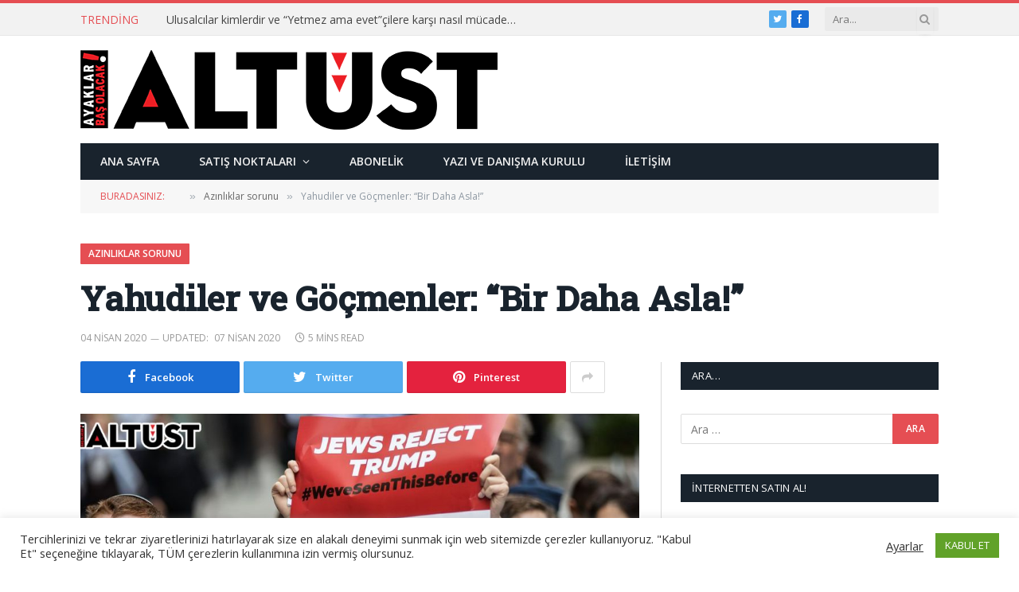

--- FILE ---
content_type: text/html; charset=UTF-8
request_url: https://www.altust.org/2020/04/yahudiler-ve-gocmenler-bir-daha-asla/
body_size: 19267
content:

<!DOCTYPE html>
<html lang="tr" class="s-light site-s-light">

<head>

	<meta charset="UTF-8" />
	<meta name="viewport" content="width=device-width, initial-scale=1" />
	<title>Yahudiler ve Göçmenler: “Bir Daha Asla!” &#8211; Altüst Dergisi</title><link rel="preload" as="image" imagesrcset="https://www.altust.org/wp-content/uploads/2020/04/Eli-altüst-sayı-31-1024x490.jpg 1024w, https://www.altust.org/wp-content/uploads/2020/04/Eli-altüst-sayı-31-300x144.jpg 300w, https://www.altust.org/wp-content/uploads/2020/04/Eli-altüst-sayı-31-1078x516.jpg 1078w, https://www.altust.org/wp-content/uploads/2020/04/Eli-altüst-sayı-31-702x336.jpg 702w, https://www.altust.org/wp-content/uploads/2020/04/Eli-altüst-sayı-31.jpg 1200w" imagesizes="(max-width: 788px) 100vw, 788px" /><link rel="preload" as="font" href="https://www.altust.org/wp-content/themes/smart-mag/css/icons/fonts/ts-icons.woff2?v2.2" type="font/woff2" crossorigin="anonymous" />
<meta name='robots' content='max-image-preview:large' />
<link rel='dns-prefetch' href='//fonts.googleapis.com' />
<link rel="alternate" type="application/rss+xml" title="Altüst Dergisi &raquo; beslemesi" href="https://www.altust.org/feed/" />
<link rel="alternate" type="application/rss+xml" title="Altüst Dergisi &raquo; yorum beslemesi" href="https://www.altust.org/comments/feed/" />
<script type="text/javascript">
window._wpemojiSettings = {"baseUrl":"https:\/\/s.w.org\/images\/core\/emoji\/14.0.0\/72x72\/","ext":".png","svgUrl":"https:\/\/s.w.org\/images\/core\/emoji\/14.0.0\/svg\/","svgExt":".svg","source":{"concatemoji":"https:\/\/www.altust.org\/wp-includes\/js\/wp-emoji-release.min.js?ver=6.3.7"}};
/*! This file is auto-generated */
!function(i,n){var o,s,e;function c(e){try{var t={supportTests:e,timestamp:(new Date).valueOf()};sessionStorage.setItem(o,JSON.stringify(t))}catch(e){}}function p(e,t,n){e.clearRect(0,0,e.canvas.width,e.canvas.height),e.fillText(t,0,0);var t=new Uint32Array(e.getImageData(0,0,e.canvas.width,e.canvas.height).data),r=(e.clearRect(0,0,e.canvas.width,e.canvas.height),e.fillText(n,0,0),new Uint32Array(e.getImageData(0,0,e.canvas.width,e.canvas.height).data));return t.every(function(e,t){return e===r[t]})}function u(e,t,n){switch(t){case"flag":return n(e,"\ud83c\udff3\ufe0f\u200d\u26a7\ufe0f","\ud83c\udff3\ufe0f\u200b\u26a7\ufe0f")?!1:!n(e,"\ud83c\uddfa\ud83c\uddf3","\ud83c\uddfa\u200b\ud83c\uddf3")&&!n(e,"\ud83c\udff4\udb40\udc67\udb40\udc62\udb40\udc65\udb40\udc6e\udb40\udc67\udb40\udc7f","\ud83c\udff4\u200b\udb40\udc67\u200b\udb40\udc62\u200b\udb40\udc65\u200b\udb40\udc6e\u200b\udb40\udc67\u200b\udb40\udc7f");case"emoji":return!n(e,"\ud83e\udef1\ud83c\udffb\u200d\ud83e\udef2\ud83c\udfff","\ud83e\udef1\ud83c\udffb\u200b\ud83e\udef2\ud83c\udfff")}return!1}function f(e,t,n){var r="undefined"!=typeof WorkerGlobalScope&&self instanceof WorkerGlobalScope?new OffscreenCanvas(300,150):i.createElement("canvas"),a=r.getContext("2d",{willReadFrequently:!0}),o=(a.textBaseline="top",a.font="600 32px Arial",{});return e.forEach(function(e){o[e]=t(a,e,n)}),o}function t(e){var t=i.createElement("script");t.src=e,t.defer=!0,i.head.appendChild(t)}"undefined"!=typeof Promise&&(o="wpEmojiSettingsSupports",s=["flag","emoji"],n.supports={everything:!0,everythingExceptFlag:!0},e=new Promise(function(e){i.addEventListener("DOMContentLoaded",e,{once:!0})}),new Promise(function(t){var n=function(){try{var e=JSON.parse(sessionStorage.getItem(o));if("object"==typeof e&&"number"==typeof e.timestamp&&(new Date).valueOf()<e.timestamp+604800&&"object"==typeof e.supportTests)return e.supportTests}catch(e){}return null}();if(!n){if("undefined"!=typeof Worker&&"undefined"!=typeof OffscreenCanvas&&"undefined"!=typeof URL&&URL.createObjectURL&&"undefined"!=typeof Blob)try{var e="postMessage("+f.toString()+"("+[JSON.stringify(s),u.toString(),p.toString()].join(",")+"));",r=new Blob([e],{type:"text/javascript"}),a=new Worker(URL.createObjectURL(r),{name:"wpTestEmojiSupports"});return void(a.onmessage=function(e){c(n=e.data),a.terminate(),t(n)})}catch(e){}c(n=f(s,u,p))}t(n)}).then(function(e){for(var t in e)n.supports[t]=e[t],n.supports.everything=n.supports.everything&&n.supports[t],"flag"!==t&&(n.supports.everythingExceptFlag=n.supports.everythingExceptFlag&&n.supports[t]);n.supports.everythingExceptFlag=n.supports.everythingExceptFlag&&!n.supports.flag,n.DOMReady=!1,n.readyCallback=function(){n.DOMReady=!0}}).then(function(){return e}).then(function(){var e;n.supports.everything||(n.readyCallback(),(e=n.source||{}).concatemoji?t(e.concatemoji):e.wpemoji&&e.twemoji&&(t(e.twemoji),t(e.wpemoji)))}))}((window,document),window._wpemojiSettings);
</script>
<style type="text/css">
img.wp-smiley,
img.emoji {
	display: inline !important;
	border: none !important;
	box-shadow: none !important;
	height: 1em !important;
	width: 1em !important;
	margin: 0 0.07em !important;
	vertical-align: -0.1em !important;
	background: none !important;
	padding: 0 !important;
}
</style>
	<link rel='stylesheet' id='wp-block-library-css' href='https://www.altust.org/wp-includes/css/dist/block-library/style.min.css?ver=6.3.7' type='text/css' media='all' />
<style id='classic-theme-styles-inline-css' type='text/css'>
/*! This file is auto-generated */
.wp-block-button__link{color:#fff;background-color:#32373c;border-radius:9999px;box-shadow:none;text-decoration:none;padding:calc(.667em + 2px) calc(1.333em + 2px);font-size:1.125em}.wp-block-file__button{background:#32373c;color:#fff;text-decoration:none}
</style>
<style id='global-styles-inline-css' type='text/css'>
body{--wp--preset--color--black: #000000;--wp--preset--color--cyan-bluish-gray: #abb8c3;--wp--preset--color--white: #ffffff;--wp--preset--color--pale-pink: #f78da7;--wp--preset--color--vivid-red: #cf2e2e;--wp--preset--color--luminous-vivid-orange: #ff6900;--wp--preset--color--luminous-vivid-amber: #fcb900;--wp--preset--color--light-green-cyan: #7bdcb5;--wp--preset--color--vivid-green-cyan: #00d084;--wp--preset--color--pale-cyan-blue: #8ed1fc;--wp--preset--color--vivid-cyan-blue: #0693e3;--wp--preset--color--vivid-purple: #9b51e0;--wp--preset--gradient--vivid-cyan-blue-to-vivid-purple: linear-gradient(135deg,rgba(6,147,227,1) 0%,rgb(155,81,224) 100%);--wp--preset--gradient--light-green-cyan-to-vivid-green-cyan: linear-gradient(135deg,rgb(122,220,180) 0%,rgb(0,208,130) 100%);--wp--preset--gradient--luminous-vivid-amber-to-luminous-vivid-orange: linear-gradient(135deg,rgba(252,185,0,1) 0%,rgba(255,105,0,1) 100%);--wp--preset--gradient--luminous-vivid-orange-to-vivid-red: linear-gradient(135deg,rgba(255,105,0,1) 0%,rgb(207,46,46) 100%);--wp--preset--gradient--very-light-gray-to-cyan-bluish-gray: linear-gradient(135deg,rgb(238,238,238) 0%,rgb(169,184,195) 100%);--wp--preset--gradient--cool-to-warm-spectrum: linear-gradient(135deg,rgb(74,234,220) 0%,rgb(151,120,209) 20%,rgb(207,42,186) 40%,rgb(238,44,130) 60%,rgb(251,105,98) 80%,rgb(254,248,76) 100%);--wp--preset--gradient--blush-light-purple: linear-gradient(135deg,rgb(255,206,236) 0%,rgb(152,150,240) 100%);--wp--preset--gradient--blush-bordeaux: linear-gradient(135deg,rgb(254,205,165) 0%,rgb(254,45,45) 50%,rgb(107,0,62) 100%);--wp--preset--gradient--luminous-dusk: linear-gradient(135deg,rgb(255,203,112) 0%,rgb(199,81,192) 50%,rgb(65,88,208) 100%);--wp--preset--gradient--pale-ocean: linear-gradient(135deg,rgb(255,245,203) 0%,rgb(182,227,212) 50%,rgb(51,167,181) 100%);--wp--preset--gradient--electric-grass: linear-gradient(135deg,rgb(202,248,128) 0%,rgb(113,206,126) 100%);--wp--preset--gradient--midnight: linear-gradient(135deg,rgb(2,3,129) 0%,rgb(40,116,252) 100%);--wp--preset--font-size--small: 13px;--wp--preset--font-size--medium: 20px;--wp--preset--font-size--large: 36px;--wp--preset--font-size--x-large: 42px;--wp--preset--spacing--20: 0.44rem;--wp--preset--spacing--30: 0.67rem;--wp--preset--spacing--40: 1rem;--wp--preset--spacing--50: 1.5rem;--wp--preset--spacing--60: 2.25rem;--wp--preset--spacing--70: 3.38rem;--wp--preset--spacing--80: 5.06rem;--wp--preset--shadow--natural: 6px 6px 9px rgba(0, 0, 0, 0.2);--wp--preset--shadow--deep: 12px 12px 50px rgba(0, 0, 0, 0.4);--wp--preset--shadow--sharp: 6px 6px 0px rgba(0, 0, 0, 0.2);--wp--preset--shadow--outlined: 6px 6px 0px -3px rgba(255, 255, 255, 1), 6px 6px rgba(0, 0, 0, 1);--wp--preset--shadow--crisp: 6px 6px 0px rgba(0, 0, 0, 1);}:where(.is-layout-flex){gap: 0.5em;}:where(.is-layout-grid){gap: 0.5em;}body .is-layout-flow > .alignleft{float: left;margin-inline-start: 0;margin-inline-end: 2em;}body .is-layout-flow > .alignright{float: right;margin-inline-start: 2em;margin-inline-end: 0;}body .is-layout-flow > .aligncenter{margin-left: auto !important;margin-right: auto !important;}body .is-layout-constrained > .alignleft{float: left;margin-inline-start: 0;margin-inline-end: 2em;}body .is-layout-constrained > .alignright{float: right;margin-inline-start: 2em;margin-inline-end: 0;}body .is-layout-constrained > .aligncenter{margin-left: auto !important;margin-right: auto !important;}body .is-layout-constrained > :where(:not(.alignleft):not(.alignright):not(.alignfull)){max-width: var(--wp--style--global--content-size);margin-left: auto !important;margin-right: auto !important;}body .is-layout-constrained > .alignwide{max-width: var(--wp--style--global--wide-size);}body .is-layout-flex{display: flex;}body .is-layout-flex{flex-wrap: wrap;align-items: center;}body .is-layout-flex > *{margin: 0;}body .is-layout-grid{display: grid;}body .is-layout-grid > *{margin: 0;}:where(.wp-block-columns.is-layout-flex){gap: 2em;}:where(.wp-block-columns.is-layout-grid){gap: 2em;}:where(.wp-block-post-template.is-layout-flex){gap: 1.25em;}:where(.wp-block-post-template.is-layout-grid){gap: 1.25em;}.has-black-color{color: var(--wp--preset--color--black) !important;}.has-cyan-bluish-gray-color{color: var(--wp--preset--color--cyan-bluish-gray) !important;}.has-white-color{color: var(--wp--preset--color--white) !important;}.has-pale-pink-color{color: var(--wp--preset--color--pale-pink) !important;}.has-vivid-red-color{color: var(--wp--preset--color--vivid-red) !important;}.has-luminous-vivid-orange-color{color: var(--wp--preset--color--luminous-vivid-orange) !important;}.has-luminous-vivid-amber-color{color: var(--wp--preset--color--luminous-vivid-amber) !important;}.has-light-green-cyan-color{color: var(--wp--preset--color--light-green-cyan) !important;}.has-vivid-green-cyan-color{color: var(--wp--preset--color--vivid-green-cyan) !important;}.has-pale-cyan-blue-color{color: var(--wp--preset--color--pale-cyan-blue) !important;}.has-vivid-cyan-blue-color{color: var(--wp--preset--color--vivid-cyan-blue) !important;}.has-vivid-purple-color{color: var(--wp--preset--color--vivid-purple) !important;}.has-black-background-color{background-color: var(--wp--preset--color--black) !important;}.has-cyan-bluish-gray-background-color{background-color: var(--wp--preset--color--cyan-bluish-gray) !important;}.has-white-background-color{background-color: var(--wp--preset--color--white) !important;}.has-pale-pink-background-color{background-color: var(--wp--preset--color--pale-pink) !important;}.has-vivid-red-background-color{background-color: var(--wp--preset--color--vivid-red) !important;}.has-luminous-vivid-orange-background-color{background-color: var(--wp--preset--color--luminous-vivid-orange) !important;}.has-luminous-vivid-amber-background-color{background-color: var(--wp--preset--color--luminous-vivid-amber) !important;}.has-light-green-cyan-background-color{background-color: var(--wp--preset--color--light-green-cyan) !important;}.has-vivid-green-cyan-background-color{background-color: var(--wp--preset--color--vivid-green-cyan) !important;}.has-pale-cyan-blue-background-color{background-color: var(--wp--preset--color--pale-cyan-blue) !important;}.has-vivid-cyan-blue-background-color{background-color: var(--wp--preset--color--vivid-cyan-blue) !important;}.has-vivid-purple-background-color{background-color: var(--wp--preset--color--vivid-purple) !important;}.has-black-border-color{border-color: var(--wp--preset--color--black) !important;}.has-cyan-bluish-gray-border-color{border-color: var(--wp--preset--color--cyan-bluish-gray) !important;}.has-white-border-color{border-color: var(--wp--preset--color--white) !important;}.has-pale-pink-border-color{border-color: var(--wp--preset--color--pale-pink) !important;}.has-vivid-red-border-color{border-color: var(--wp--preset--color--vivid-red) !important;}.has-luminous-vivid-orange-border-color{border-color: var(--wp--preset--color--luminous-vivid-orange) !important;}.has-luminous-vivid-amber-border-color{border-color: var(--wp--preset--color--luminous-vivid-amber) !important;}.has-light-green-cyan-border-color{border-color: var(--wp--preset--color--light-green-cyan) !important;}.has-vivid-green-cyan-border-color{border-color: var(--wp--preset--color--vivid-green-cyan) !important;}.has-pale-cyan-blue-border-color{border-color: var(--wp--preset--color--pale-cyan-blue) !important;}.has-vivid-cyan-blue-border-color{border-color: var(--wp--preset--color--vivid-cyan-blue) !important;}.has-vivid-purple-border-color{border-color: var(--wp--preset--color--vivid-purple) !important;}.has-vivid-cyan-blue-to-vivid-purple-gradient-background{background: var(--wp--preset--gradient--vivid-cyan-blue-to-vivid-purple) !important;}.has-light-green-cyan-to-vivid-green-cyan-gradient-background{background: var(--wp--preset--gradient--light-green-cyan-to-vivid-green-cyan) !important;}.has-luminous-vivid-amber-to-luminous-vivid-orange-gradient-background{background: var(--wp--preset--gradient--luminous-vivid-amber-to-luminous-vivid-orange) !important;}.has-luminous-vivid-orange-to-vivid-red-gradient-background{background: var(--wp--preset--gradient--luminous-vivid-orange-to-vivid-red) !important;}.has-very-light-gray-to-cyan-bluish-gray-gradient-background{background: var(--wp--preset--gradient--very-light-gray-to-cyan-bluish-gray) !important;}.has-cool-to-warm-spectrum-gradient-background{background: var(--wp--preset--gradient--cool-to-warm-spectrum) !important;}.has-blush-light-purple-gradient-background{background: var(--wp--preset--gradient--blush-light-purple) !important;}.has-blush-bordeaux-gradient-background{background: var(--wp--preset--gradient--blush-bordeaux) !important;}.has-luminous-dusk-gradient-background{background: var(--wp--preset--gradient--luminous-dusk) !important;}.has-pale-ocean-gradient-background{background: var(--wp--preset--gradient--pale-ocean) !important;}.has-electric-grass-gradient-background{background: var(--wp--preset--gradient--electric-grass) !important;}.has-midnight-gradient-background{background: var(--wp--preset--gradient--midnight) !important;}.has-small-font-size{font-size: var(--wp--preset--font-size--small) !important;}.has-medium-font-size{font-size: var(--wp--preset--font-size--medium) !important;}.has-large-font-size{font-size: var(--wp--preset--font-size--large) !important;}.has-x-large-font-size{font-size: var(--wp--preset--font-size--x-large) !important;}
.wp-block-navigation a:where(:not(.wp-element-button)){color: inherit;}
:where(.wp-block-post-template.is-layout-flex){gap: 1.25em;}:where(.wp-block-post-template.is-layout-grid){gap: 1.25em;}
:where(.wp-block-columns.is-layout-flex){gap: 2em;}:where(.wp-block-columns.is-layout-grid){gap: 2em;}
.wp-block-pullquote{font-size: 1.5em;line-height: 1.6;}
</style>
<link rel='stylesheet' id='contact-form-7-css' href='https://www.altust.org/wp-content/plugins/contact-form-7/includes/css/styles.css?ver=5.8' type='text/css' media='all' />
<link rel='stylesheet' id='cookie-law-info-css' href='https://www.altust.org/wp-content/plugins/cookie-law-info/legacy/public/css/cookie-law-info-public.css?ver=3.1.3' type='text/css' media='all' />
<link rel='stylesheet' id='cookie-law-info-gdpr-css' href='https://www.altust.org/wp-content/plugins/cookie-law-info/legacy/public/css/cookie-law-info-gdpr.css?ver=3.1.3' type='text/css' media='all' />
<link rel='stylesheet' id='smartmag-core-css' href='https://www.altust.org/wp-content/themes/smart-mag/style.css?ver=7.1.1' type='text/css' media='all' />
<link rel='stylesheet' id='smartmag-fonts-css' href='https://fonts.googleapis.com/css?family=Open+Sans%3A400%2C400i%2C600%2C700%7CRoboto+Slab%3A400%2C500' type='text/css' media='all' />
<link rel='stylesheet' id='magnific-popup-css' href='https://www.altust.org/wp-content/themes/smart-mag/css/lightbox.css?ver=7.1.1' type='text/css' media='all' />
<link rel='stylesheet' id='font-awesome4-css' href='https://www.altust.org/wp-content/themes/smart-mag/css/fontawesome/css/font-awesome.min.css?ver=7.1.1' type='text/css' media='all' />
<link rel='stylesheet' id='smartmag-icons-css' href='https://www.altust.org/wp-content/themes/smart-mag/css/icons/icons.css?ver=7.1.1' type='text/css' media='all' />
<link rel='stylesheet' id='smartmag-skin-css' href='https://www.altust.org/wp-content/themes/smart-mag/css/skin-classic.css?ver=7.1.1' type='text/css' media='all' />
<style id='smartmag-skin-inline-css' type='text/css'>
:root { --c-main: #e54e53;
--c-main-rgb: 229,78,83; }
.navigation-main .menu > li > a { font-weight: 600; }
.loop-grid .ratio-is-custom { padding-bottom: calc(100% / 1.88); }
.loop-list .ratio-is-custom { padding-bottom: calc(100% / 1.88); }
.list-post { --list-p-media-width: 40%; --list-p-media-max-width: 85%; }
.list-post .media:not(i) { --list-p-media-max-width: 40%; }
.loop-small .ratio-is-custom { padding-bottom: calc(100% / 1.149); }
.loop-small .media:not(i) { max-width: 75px; }
.single .featured .ratio-is-custom { padding-bottom: calc(100% / 2); }


.term-color-714 { --c-main: #78d868; }
.navigation .menu-cat-714 { --c-term: #78d868; }


.term-color-712 { --c-main: #8f00e2; }
.navigation .menu-cat-712 { --c-term: #8f00e2; }


.term-color-713 { --c-main: #dd3333; }
.navigation .menu-cat-713 { --c-term: #dd3333; }


.term-color-669 { --c-main: #f48a00; }
.navigation .menu-cat-669 { --c-term: #f48a00; }


.term-color-670 { --c-main: #3eafd8; }
.navigation .menu-cat-670 { --c-term: #3eafd8; }


.term-color-671 { --c-main: #dd1a1a; }
.navigation .menu-cat-671 { --c-term: #dd1a1a; }

</style>
<link rel='stylesheet' id='smart-mag-child-css' href='https://www.altust.org/wp-content/themes/smart-mag-child/style.css?ver=1.0' type='text/css' media='all' />
<script type='text/javascript' src='https://www.altust.org/wp-includes/js/jquery/jquery.min.js?ver=3.7.0' id='jquery-core-js'></script>
<script type='text/javascript' src='https://www.altust.org/wp-includes/js/jquery/jquery-migrate.min.js?ver=3.4.1' id='jquery-migrate-js'></script>
<script type='text/javascript' id='cookie-law-info-js-extra'>
/* <![CDATA[ */
var Cli_Data = {"nn_cookie_ids":[],"cookielist":[],"non_necessary_cookies":[],"ccpaEnabled":"","ccpaRegionBased":"","ccpaBarEnabled":"","strictlyEnabled":["necessary","obligatoire"],"ccpaType":"gdpr","js_blocking":"1","custom_integration":"","triggerDomRefresh":"","secure_cookies":""};
var cli_cookiebar_settings = {"animate_speed_hide":"500","animate_speed_show":"500","background":"#FFF","border":"#b1a6a6c2","border_on":"","button_1_button_colour":"#61a229","button_1_button_hover":"#4e8221","button_1_link_colour":"#fff","button_1_as_button":"1","button_1_new_win":"","button_2_button_colour":"#333","button_2_button_hover":"#292929","button_2_link_colour":"#444","button_2_as_button":"","button_2_hidebar":"","button_3_button_colour":"#3566bb","button_3_button_hover":"#2a5296","button_3_link_colour":"#fff","button_3_as_button":"1","button_3_new_win":"","button_4_button_colour":"#000","button_4_button_hover":"#000000","button_4_link_colour":"#333333","button_4_as_button":"","button_7_button_colour":"#61a229","button_7_button_hover":"#4e8221","button_7_link_colour":"#fff","button_7_as_button":"1","button_7_new_win":"","font_family":"inherit","header_fix":"","notify_animate_hide":"1","notify_animate_show":"","notify_div_id":"#cookie-law-info-bar","notify_position_horizontal":"right","notify_position_vertical":"bottom","scroll_close":"","scroll_close_reload":"","accept_close_reload":"","reject_close_reload":"","showagain_tab":"","showagain_background":"#fff","showagain_border":"#000","showagain_div_id":"#cookie-law-info-again","showagain_x_position":"100px","text":"#333333","show_once_yn":"","show_once":"10000","logging_on":"","as_popup":"","popup_overlay":"1","bar_heading_text":"","cookie_bar_as":"banner","popup_showagain_position":"bottom-right","widget_position":"left"};
var log_object = {"ajax_url":"https:\/\/www.altust.org\/wp-admin\/admin-ajax.php"};
/* ]]> */
</script>
<script type='text/javascript' src='https://www.altust.org/wp-content/plugins/cookie-law-info/legacy/public/js/cookie-law-info-public.js?ver=3.1.3' id='cookie-law-info-js'></script>
<link rel="https://api.w.org/" href="https://www.altust.org/wp-json/" /><link rel="alternate" type="application/json" href="https://www.altust.org/wp-json/wp/v2/posts/4602" /><link rel="EditURI" type="application/rsd+xml" title="RSD" href="https://www.altust.org/xmlrpc.php?rsd" />
<meta name="generator" content="WordPress 6.3.7" />
<link rel="canonical" href="https://www.altust.org/2020/04/yahudiler-ve-gocmenler-bir-daha-asla/" />
<link rel='shortlink' href='https://www.altust.org/?p=4602' />
<link rel="alternate" type="application/json+oembed" href="https://www.altust.org/wp-json/oembed/1.0/embed?url=https%3A%2F%2Fwww.altust.org%2F2020%2F04%2Fyahudiler-ve-gocmenler-bir-daha-asla%2F" />
<link rel="alternate" type="text/xml+oembed" href="https://www.altust.org/wp-json/oembed/1.0/embed?url=https%3A%2F%2Fwww.altust.org%2F2020%2F04%2Fyahudiler-ve-gocmenler-bir-daha-asla%2F&#038;format=xml" />

		<script>
		var BunyadSchemeKey = 'bunyad-scheme';
		(() => {
			const d = document.documentElement;
			const c = d.classList;
			const scheme = localStorage.getItem(BunyadSchemeKey);
			if (scheme) {
				d.dataset.origClass = c;
				scheme === 'dark' ? c.remove('s-light', 'site-s-light') : c.remove('s-dark', 'site-s-dark');
				c.add('site-s-' + scheme, 's-' + scheme);
			}
		})();
		</script>
		<meta name="generator" content="Elementor 3.15.3; features: e_dom_optimization, e_optimized_assets_loading, e_optimized_css_loading, additional_custom_breakpoints; settings: css_print_method-external, google_font-enabled, font_display-auto">
<link rel="icon" href="https://www.altust.org/wp-content/uploads/2022/03/cropped-avicon-32x32.jpg" sizes="32x32" />
<link rel="icon" href="https://www.altust.org/wp-content/uploads/2022/03/cropped-avicon-192x192.jpg" sizes="192x192" />
<link rel="apple-touch-icon" href="https://www.altust.org/wp-content/uploads/2022/03/cropped-avicon-180x180.jpg" />
<meta name="msapplication-TileImage" content="https://www.altust.org/wp-content/uploads/2022/03/cropped-avicon-270x270.jpg" />


</head>

<body data-rsssl=1 class="post-template-default single single-post postid-4602 single-format-standard right-sidebar post-layout-large post-cat-101 has-lb has-lb-sm has-sb-sep layout-normal elementor-default elementor-kit-4696">



<div class="main-wrap">

	
<div class="off-canvas-backdrop"></div>
<div class="mobile-menu-container off-canvas s-dark" id="off-canvas">

	<div class="off-canvas-head">
		<a href="#" class="close"><i class="tsi tsi-times"></i></a>

		<div class="ts-logo">
					</div>
	</div>

	<div class="off-canvas-content">

					<ul class="mobile-menu"></ul>
		
		
		
		<div class="spc-social spc-social-b smart-head-social">
		
			
				<a href="https://www.facebook.com/dergi.altust" class="link s-facebook" target="_blank" rel="noopener">
					<i class="icon tsi tsi-facebook"></i>
					<span class="visuallyhidden">Facebook</span>
				</a>
									
			
				<a href="https://twitter.com/altustdergisi" class="link s-twitter" target="_blank" rel="noopener">
					<i class="icon tsi tsi-twitter"></i>
					<span class="visuallyhidden">Twitter</span>
				</a>
									
			
				<a href="#" class="link s-instagram" target="_blank" rel="noopener">
					<i class="icon tsi tsi-instagram"></i>
					<span class="visuallyhidden">Instagram</span>
				</a>
									
			
		</div>

		
	</div>

</div>
<div class="smart-head smart-head-legacy smart-head-main" id="smart-head" data-sticky="auto" data-sticky-type="smart">
	
	<div class="smart-head-row smart-head-top is-light smart-head-row-full">

		<div class="inner wrap">

							
				<div class="items items-left ">
				
<div class="trending-ticker">
	<span class="heading">Trending</span>

	<ul>
				
			<li><a href="https://www.altust.org/2020/08/ulusalcilar-kimlerdir-ve-yetmez-ama-evetcilere-karsi-nasil-mucadele-ederler/" class="post-link">Ulusalcılar kimlerdir ve “Yetmez ama evet”çilere karşı nasıl mücadele ederler?</a></li>
		
				
			<li><a href="https://www.altust.org/2020/04/hepimizgocmeniz-twitterda/" class="post-link">#HEPİMİZGÖÇMENİZ Twitter’da</a></li>
		
				
			<li><a href="https://www.altust.org/2020/04/bizansin-son-gunleri/" class="post-link">Bizans’ın Son Günleri</a></li>
		
				
			<li><a href="https://www.altust.org/2020/04/haclilarin-bizansa-cektirdikleri/" class="post-link">Haçlıların Bizans’a Çektirdikleri</a></li>
		
				
			<li><a href="https://www.altust.org/2020/04/sebastiao-salgado-gozler-cok-sey-anlatir/" class="post-link">Sebastiao Salgado: “Gözler çok şey anlatır”</a></li>
		
				
			<li><a href="https://www.altust.org/2020/04/beyazlar-cazi-oldurmeye-calisti-muzik-kazandi/" class="post-link">Beyazlar Cazı Öldürmeye Çalıştı Müzik Kazandı</a></li>
		
				
			<li><a href="https://www.altust.org/2020/04/kathe-kollwitz-kadinlar-anneler-ve-mucadele/" class="post-link">Käthe Kollwitz Kadınlar, anneler ve mücadele</a></li>
		
				
			<li><a href="https://www.altust.org/2020/04/susamam/" class="post-link">Susamam</a></li>
		
				
			</ul>
</div>
				</div>

							
				<div class="items items-center empty">
								</div>

							
				<div class="items items-right ">
				
		<div class="spc-social spc-social-c smart-head-social spc-social-bg">
		
			
				<a href="https://twitter.com/altustdergisi" class="link s-twitter" target="_blank" rel="noopener">
					<i class="icon tsi tsi-twitter"></i>
					<span class="visuallyhidden">Twitter</span>
				</a>
									
			
				<a href="https://www.facebook.com/dergi.altust" class="link s-facebook" target="_blank" rel="noopener">
					<i class="icon tsi tsi-facebook"></i>
					<span class="visuallyhidden">Facebook</span>
				</a>
									
			
		</div>

		

	<div class="smart-head-search">
		<form role="search" class="search-form" action="https://www.altust.org/" method="get">
			<input type="text" name="s" class="query live-search-query" value="" placeholder="Ara..." autocomplete="off" />
			<button class="search-button" type="submit">
				<i class="tsi tsi-search"></i>
				<span class="visuallyhidden"></span>
			</button>
		</form>
	</div> <!-- .search -->

				</div>

						
		</div>
	</div>

	
	<div class="smart-head-row smart-head-mid is-light smart-head-row-full">

		<div class="inner wrap">

							
				<div class="items items-left ">
					<a href="https://www.altust.org/" title="Altüst Dergisi" rel="home" class="logo-link ts-logo logo-is-image">
		<span>
			
				
					<img src="https://www.altust.org/wp-content/uploads/2015/05/altust-logo.png" class="logo-image" alt="Altüst Dergisi" srcset="https://www.altust.org/wp-content/uploads/2015/05/altust-logo.png ,https://www.altust.org/wp-content/uploads/2015/05/altust-logo-retina.png 2x" width="524" height="100"/>
									 
					</span>
	</a>				</div>

							
				<div class="items items-center empty">
								</div>

							
				<div class="items items-right ">
				
<div class="h-text h-text">
	</div>				</div>

						
		</div>
	</div>

	
	<div class="smart-head-row smart-head-bot s-dark wrap">

		<div class="inner full">

							
				<div class="items items-left ">
					<div class="nav-wrap">
		<nav class="navigation navigation-main nav-hov-b">
			<ul id="menu-ana-menu" class="menu"><li id="menu-item-1485" class="menu-item menu-item-type-custom menu-item-object-custom menu-item-home menu-item-1485"><a href="https://www.altust.org/">Ana Sayfa</a></li>
<li id="menu-item-2619" class="menu-item menu-item-type-post_type menu-item-object-page menu-item-has-children menu-item-2619"><a href="https://www.altust.org/satis-noktalari/">Satış Noktaları</a>
<ul class="sub-menu">
	<li id="menu-item-2623" class="menu-item menu-item-type-post_type menu-item-object-page menu-item-2623"><a href="https://www.altust.org/satis-noktalari/istanbulsatisnoktalari/">İstanbul Satış Noktaları</a></li>
	<li id="menu-item-2622" class="menu-item menu-item-type-post_type menu-item-object-page menu-item-2622"><a href="https://www.altust.org/satis-noktalari/aankarasatisnoktalari/">Ankara Satış Noktaları</a></li>
	<li id="menu-item-2621" class="menu-item menu-item-type-post_type menu-item-object-page menu-item-2621"><a href="https://www.altust.org/satis-noktalari/izmirsatisnoktalari/">İzmir Satış Noktaları</a></li>
	<li id="menu-item-2620" class="menu-item menu-item-type-post_type menu-item-object-page menu-item-2620"><a href="https://www.altust.org/satis-noktalari/digerillerdekisatisnoktalari/">Diğer İllerdeki Satış Noktaları</a></li>
</ul>
</li>
<li id="menu-item-2624" class="menu-item menu-item-type-post_type menu-item-object-page menu-item-2624"><a href="https://www.altust.org/abonelik/">Abonelik</a></li>
<li id="menu-item-2625" class="menu-item menu-item-type-post_type menu-item-object-page menu-item-2625"><a href="https://www.altust.org/yazivedanismakurulu/">Yazı ve Danışma Kurulu</a></li>
<li id="menu-item-2626" class="menu-item menu-item-type-post_type menu-item-object-page menu-item-2626"><a href="https://www.altust.org/iletisim/">İletişim</a></li>
</ul>		</nav>
	</div>
				</div>

							
				<div class="items items-center empty">
								</div>

							
				<div class="items items-right empty">
								</div>

						
		</div>
	</div>

	</div>
<div class="smart-head smart-head-a smart-head-mobile" id="smart-head-mobile" data-sticky="mid" data-sticky-type>
	
	<div class="smart-head-row smart-head-mid smart-head-row-3 is-light smart-head-row-full">

		<div class="inner wrap">

							
				<div class="items items-left ">
				
<button class="offcanvas-toggle has-icon" type="button" aria-label="Menu">
	<span class="hamburger-icon hamburger-icon-a">
		<span class="inner"></span>
	</span>
</button>				</div>

							
				<div class="items items-center ">
					<a href="https://www.altust.org/" title="Altüst Dergisi" rel="home" class="logo-link ts-logo logo-is-image">
		<span>
			
				
					<img src="https://www.altust.org/wp-content/uploads/2015/05/altust-logo.png" class="logo-image" alt="Altüst Dergisi" srcset="https://www.altust.org/wp-content/uploads/2015/05/altust-logo.png ,https://www.altust.org/wp-content/uploads/2015/05/altust-logo-retina.png 2x" width="524" height="100"/>
									 
					</span>
	</a>				</div>

							
				<div class="items items-right ">
				

	<a href="#" class="search-icon has-icon-only is-icon" title="Search">
		<i class="tsi tsi-search"></i>
	</a>

				</div>

						
		</div>
	</div>

	</div>
<nav class="breadcrumbs ts-contain breadcrumbs-b" id="breadcrumb"><div class="inner ts-contain "><span class="label">Buradasınız:</span><span><a href="https://www.altust.org/"><span></span></a></span><span class="delim">&raquo;</span><span><a href="https://www.altust.org/category/azinliklar-sorunu/"><span>Azınlıklar sorunu</span></a></span><span class="delim">&raquo;</span><span class="current">Yahudiler ve Göçmenler: “Bir Daha Asla!”</span></div></nav>
<div class="main ts-contain cf right-sidebar">
	
		
	<div class="the-post-header s-head-modern s-head-large">
	<div class="post-meta post-meta-a post-meta-left post-meta-single has-below"><div class="post-meta-items meta-above"><span class="meta-item cat-labels">
						
						<a href="https://www.altust.org/category/azinliklar-sorunu/" class="category term-color-101" rel="category">Azınlıklar sorunu</a>
					</span>
					</div><h1 class="is-title post-title">Yahudiler ve Göçmenler: “Bir Daha Asla!”</h1><div class="post-meta-items meta-below"><span class="meta-item date"><time class="post-date" datetime="2020-04-04T05:28:13+03:00">04 Nisan 2020</time></span><span class="meta-item has-next-icon date-modified"><span class="updated-on">Updated:</span><time class="post-date" datetime="2020-04-07T18:57:03+03:00">07 Nisan 2020</time></span><span class="meta-item read-time has-icon"><i class="tsi tsi-clock"></i>5 Mins Read</span></div></div>
<div class="post-share post-share-b spc-social-bg  post-share-b2">
	
		
		<a href="https://www.facebook.com/sharer.php?u=https%3A%2F%2Fwww.altust.org%2F2020%2F04%2Fyahudiler-ve-gocmenler-bir-daha-asla%2F" class="cf service s-facebook service-lg" 
			title="Share on Facebook" target="_blank" rel="noopener">
			<i class="tsi tsi-tsi tsi-facebook"></i>
			<span class="label">Facebook</span>
		</a>
			
		
		<a href="https://twitter.com/intent/tweet?url=https%3A%2F%2Fwww.altust.org%2F2020%2F04%2Fyahudiler-ve-gocmenler-bir-daha-asla%2F&#038;text=Yahudiler%20ve%20G%C3%B6%C3%A7menler%3A%20%E2%80%9CBir%20Daha%20Asla%21%E2%80%9D" class="cf service s-twitter service-lg" 
			title="Share on Twitter" target="_blank" rel="noopener">
			<i class="tsi tsi-tsi tsi-twitter"></i>
			<span class="label">Twitter</span>
		</a>
			
		
		<a href="https://pinterest.com/pin/create/button/?url=https%3A%2F%2Fwww.altust.org%2F2020%2F04%2Fyahudiler-ve-gocmenler-bir-daha-asla%2F&#038;media=https%3A%2F%2Fwww.altust.org%2Fwp-content%2Fuploads%2F2020%2F04%2FEli-alt%C3%BCst-say%C4%B1-31.jpg&#038;description=Yahudiler%20ve%20G%C3%B6%C3%A7menler%3A%20%E2%80%9CBir%20Daha%20Asla%21%E2%80%9D" class="cf service s-pinterest service-lg" 
			title="Share on Pinterest" target="_blank" rel="noopener">
			<i class="tsi tsi-tsi tsi-pinterest"></i>
			<span class="label">Pinterest</span>
		</a>
			
		
		<a href="https://www.linkedin.com/shareArticle?mini=true&#038;url=https%3A%2F%2Fwww.altust.org%2F2020%2F04%2Fyahudiler-ve-gocmenler-bir-daha-asla%2F" class="cf service s-linkedin service-sm" 
			title="Share on LinkedIn" target="_blank" rel="noopener">
			<i class="tsi tsi-tsi tsi-linkedin"></i>
			<span class="label">LinkedIn</span>
		</a>
			
		
		<a href="https://www.tumblr.com/share/link?url=https%3A%2F%2Fwww.altust.org%2F2020%2F04%2Fyahudiler-ve-gocmenler-bir-daha-asla%2F&#038;name=Yahudiler%20ve%20G%C3%B6%C3%A7menler%3A%20%E2%80%9CBir%20Daha%20Asla%21%E2%80%9D" class="cf service s-tumblr service-sm" 
			title="Share on Tumblr" target="_blank" rel="noopener">
			<i class="tsi tsi-tsi tsi-tumblr"></i>
			<span class="label">Tumblr</span>
		</a>
			
		
		<a href="/cdn-cgi/l/email-protection#[base64]" class="cf service s-email service-sm" title="Share via Email" target="_blank" rel="noopener">
			<i class="tsi tsi-tsi tsi-envelope-o"></i>
			<span class="label">Email</span>
		</a>
			
		
			<a href="#" class="show-more" title="Show More Social Sharing"><i class="tsi tsi-share"></i></a>
		
</div>
	
	
</div>
<div class="ts-row has-s-large-bot">
	<div class="col-8 main-content">

		
					<div class="single-featured">
					
	<div class="featured">
				
			<a href="https://www.altust.org/wp-content/uploads/2020/04/Eli-altüst-sayı-31.jpg" class="image-link media-ratio ratio-is-custom" title="Yahudiler ve Göçmenler: “Bir Daha Asla!”"><img width="788" height="394" src="[data-uri]" class="attachment-large size-large lazyload wp-post-image" alt="" decoding="async" sizes="(max-width: 788px) 100vw, 788px" title="Yahudiler ve Göçmenler: “Bir Daha Asla!”" fetchpriority="high" data-srcset="https://www.altust.org/wp-content/uploads/2020/04/Eli-altüst-sayı-31-1024x490.jpg 1024w, https://www.altust.org/wp-content/uploads/2020/04/Eli-altüst-sayı-31-300x144.jpg 300w, https://www.altust.org/wp-content/uploads/2020/04/Eli-altüst-sayı-31-1078x516.jpg 1078w, https://www.altust.org/wp-content/uploads/2020/04/Eli-altüst-sayı-31-702x336.jpg 702w, https://www.altust.org/wp-content/uploads/2020/04/Eli-altüst-sayı-31.jpg 1200w" data-src="https://www.altust.org/wp-content/uploads/2020/04/Eli-altüst-sayı-31-1024x490.jpg" /></a>		
						
			</div>

				</div>
		
		<div class="the-post s-post-large">

			<article id="post-4602" class="post-4602 post type-post status-publish format-standard has-post-thumbnail category-azinliklar-sorunu category-irkcilik-ve-ayrimcilik category-sayi-31 category-tarih">
				
<div class="post-content-wrap">
	
	<div class="post-content cf entry-content content-normal">

		
				
		
<p><strong>Eli Haligua</strong></p>



<p>Mısır’da kölelikten kurtuluş ve Mısır’dan çıkış ile birlikte göçmenlik, Yahudiler
için kimliklerinin bir parçası hâline gelir ve göç etme zorunluluğu peşlerini
hiç bırakmaz. Yahudilerin üzerindeki baskılar ve göç etme zorunluluğu, engizisyonlar,
Rusya’daki pogromlarla devam eder. Birçok ülkede baskı ve antisemitizmle baş etmeye
çalışan Yahudilerin tarihinde göç belirleyicidir. Gittikleri topraklardaki
asimilasyon ve baskıya karşı, geleneklerini sıkı sıkıya korumaya niyetli olan
Yahudiler her daim yollardadır. Yahudilerin yaşadığı en büyük katliam olan Holokost
sonrasında ise Yahudiler “Bir Daha Asla!” der.</p>



<p>“Bir Daha Asla!” sloganının anlamı şimdi tekrar Amerika’da vücut buluyor. Genç
Yahudiler, yarattıkları hareket dalgasıyla bu söylemin sadece bir slogan
olmamasında kararlı. ABD’deki Göçmenlik Merkezleri’nde göçmenlerin toplama
kampları koşullarında tutulması ve ailelerin birbirinden koparılması sonucunda
yaşanan insan hakları ihlallerine karşı Yahudiler sivil itaatsizlik eylemleri başlattı.
“Bir Daha Asla!” sloganının sadece Yahudiler için değil herkes için geçerli olduğunu
söyleyen eylemci gruplar ABD’de bulunan ‘toplama kamplarının’ ya da resmî
tanımlamasıyla ‘Göçmenlik ve Gümrük Muhafaza’ (ICE) biriminin kapanmasını
istiyor. Mottosu ‘Ulusal güvenliği korumak, toplumsal huzuru devam ettirmek’
olan göçmenlik merkezlerinde Trump dönemi boyunca aralarında çocukların da
bulunduğu 24 kişi insanlık dışı koşullarda yaşamanı yitirmiş durumda.</p>



<p>Yaşanan olaylar üzerine 100 Latin Yahudisi, “Biz tarihteki bu âna tanıklık
ediyoruz ve sessiz kalmayacağız” sözleriyle başlayan açık mektupta şu ifadelere
yer verdi:</p>



<p>“Latin Yahudiler olarak göçmenlerin ve mültecilerin çocukları ve torunları
olmaktan gurur duyuyoruz. Birçoğumuz ailesini Holokost’ta kaybetti ve antisemit
saldırılardan çok çekti. Birçoğumuzun kâğıtsız aile üyeleri var, ailelerimiz
parçalandı ve sınırlarla ayrıştırıldı. Birçoğumuz mülteciyiz, göçmeniz ve
kağıtsızız.</p>



<p>Biz riayet eden Yahudileriz, ve biz seküleriz, ve her yerde biz aradayız.
Biz birçok cinsiyetteniz ve cinsel yönelimdeniz ve etnisitedeniz – ve çeşitli
vatandaşlık ve göçmenlik statüsündeniz. Kendimizi Meksika’dan Filistin’e dünya
üzerindeki özgürlük ve adalet mücadelelerinin bir yansıması olarak görüyoruz.
Ve halkımıza, ailelerimize, çocuklarımıza ve sevdiklerimize yapılan mezalimin
bitmesi için gösterdiğimiz azimle birleşiyoruz.”</p>



<p>Göçmenlere yapılan insanlık dışı uygulamalara karşı olan ve göçmenlerle
dayanışmak için mücadele eden birçok grup ICE’in kapatılması için yaygın
eylemler düzenliyor. Bu kampanyalardan en çok ses getirenlerinden biri de
birçok farklı düşünceden binlerce Yahudi’nin bir araya gelerek düzenlediği “Bir
Daha Asla!” hareketi. Holokost dönemine göndermede bulunan “Bir Daha Asla”
hareketi göçmenlerle dayanışmada çıkardıkları sesin büyüklüğü ile elde
ettikleri başarının dışında son dönemlerin en büyük Yahudi sivil hareketi
olmayı başarmış olmasıyla da dikkat çekiyor.</p>



<p>Sivil itaatsizlik eylemleri gerçekleştiren Yahudi gruplar, “Bir Daha Asla,
Kampları Kapatmak Demektir”, “Bir Daha Asla, Bir Daha Asla! Demektir” ve “Bir
Daha Asla, Şimdi” diyerek sloganın içini doldurmanın şimdi, bugün göçmenlerle
dayanışmak olduğunu ifade ediyorlar.</p>



<p>New Jersey’de 36 Yahudi’nin Göçmenlik ve Gümrük Muhafaza Merkezi önünde
gerçekleştirdiği sivil itaatsizlik eylemi sırasında gözaltında alınmasının ardından
tüm ülkeye yayılan hareket San Francisco’da Temsilciler Meclisi Başkanı Nancy
Pelosi’nin ofisinin de bulunduğu hükümet binasını kapatıyor, “Siz kampları
kapatana dek biz sizin binalarınızı kapatacağız” diyorlar. Binlerce Yahudiyi seferber
eden hareket dünya çapında hareketliliğine devam ederek göçmenlerle dayanışmaya
devam ediyor.</p>



<p>Hareket ICE’nin kapanmasını talep ederken ICE ile ekonomik işbirliği yapan
büyük şirketleri teşhir ediyor ve ICE’ye yapılan teknolojik desteğin
kesilmesini talep ediyor. IBM’in Nazi iktidarında nasıl Nazilerle işbirliği yaptığını
hatırlatırlarken, bugün de büyük şirketlerin göçmenler üzerinde oluşan baskıdan
nasıl kâr ettiklerini ifşa ediyorlar. #NoTech4ICE hashtag’i ile twitter
üzerinden de kampanya yapan örgütler en son Amazon toplantısını basarak başka bir
sivil itaatsizlik eylemine daha imza atarken Amazon’u da ICE ile işbirliğinden
ötürü teşhir etmiş oldu ve derhal işbirliğinin sonlandırılmasını talep etti.</p>



<p>İnançlı ve inançsız birçok politik görüşten Yahudi’yi bir araya getiren
hareket tüm tarihsel bilincin üzerinde yükseliyor. Bazen insan hakları
üzerinden giden hareket bazen de Tora’ya (Tevrat’ın ilk beş bölümü) göndermeler
yapıyor ve “Yabancıyı hatırla, çünkü sen de Mısır diyarında yabancıydın” sözleriyle
kitlelere sesleniyor. Yahudilerin göçmenlerle dayanışma hareketinin bir parçası
olarak 1.400’ün üzerinde din insanı iltica hakkı arayanlar için yazılmış
bildiriye imza attı. İmza atılan bildiride “Yahudiler olarak mültecilerin
yüreğini algılayabiliyoruz ve hükümetimizin davranışları tarihimizdeki en karanlık
dönemlerin bir yankısı gibi” ifadelerine yer verildi. </p>



<p>ABD’de göçmen karşıtı politikalara karşı sesini çıkaran Yahudi oluşumlarından
bir başkası da “Bend the Arc”. Bend the Arc, saldırı altındaki topluluklarla
dayanışma çağrısında bulunurken, göçmenlerin, Müslümanların, farklı
kimliklerden insanların yaşadıklarına sessiz kalmayacaklarını ifade ediyor: “Bend the Arc, ülkenin her yanından on binlerce ilerici
Yahudi’den oluşan bir harekettir. Yıllardır daha adil bir toplum yaratmak için
çalışıyoruz. Şimdi de Trump’ın tehdit ettiği herkesle dayanışma içinde eyleme geçiyoruz.”</p>



<p>Mültecilik, göçmenlik kavramları Yahudiler için gerçekten de hiçbir zaman
unutulmaması gereken kavramlar. Naziler’den kaçarken Struma’dan Salvador
olayına kadar birçok olayda mülteciliğin acı deneyimlerini yaşayan Yahudilerin
‘mültecilik’ durumunu Hannah Arendt şu ifadelerle dillendiriyor: </p>



<p>“Evimizi kaybettik, yani günlük yaşamın aşinalığını. İşimizi kaybettik,
yani bu dünyada bir işe yaradığımıza dair inancı. Dilimizi kaybettik, yani
tepkilerin doğallığını, jestlerin basitliğini, duyguların serbestçe
dışavurumunu. Akrabalarımızı Polonya gettolarında bıraktık ve en iyi
arkadaşlarımız toplama kamplarında öldürüldü ve bu özel yaşamlarımızın
parçalanması anlamına geliyor.”</p>



<p>“Bir Daha Asla!” sloganının sadece slogan olarak kalmaması için Yahudilerin
göçmenlerle dayanışmak amacıyla başlattığı harekete destek vermek çok önemli.
Türkiye’de de Suriyelilere karşı artan nefrete karşı Yahudiler Suriyeli göçmenlerle
dayanışma göstermeli. Tarihleri boyunca birçok pogroma maruz kalan Yahudiler,
bulundukları her yerde göçmenlere karşı yükselen nefretle mücadele etmeli.
Geçenlerde Adana’da Suriyelilerin yaşadığı yerlerde bir pogrom daha
gerçekleşti. Dükkânları, arabaları parçalandı, ateşe verildi. Bu pogromun
gerekçesi bir Suriyelinin gerçekleştirdiği cinsel istismardı. Olayların
ardından ortaya çıktı ki, cinsel istismarcı Türkiye vatandaşıydı… Yüz yıllardır
Yahudilere yönelik kan iftiraları ve ardından gerçekleşen pogromların tekerrürü
olan bir vaka. Suriyelilerin topyekûn saldırıya, daha doğrusu pogroma maruz
kaldığı ilk olay değil bu. Bursa’da, İstanbul’da ve Türkiye’nin birçok ilinde
Suriyeliler sürekli saldırılara maruz kalıyor. </p>



<p>Peki, bu kadar göçmenlik hafızası ve travması olan biz Türkiyeli Yahudiler,
Türkiye’de göçmen düşmanlığıyla mücadelede ne kadar yer alıyoruz? </p>

				
		
		
		
	</div>
</div>
	
			</article>

			
	
	<div class="post-share-bot">
		<span class="info">Share.</span>
		
		<span class="share-links spc-social-bg">

			
				<a href="https://www.facebook.com/sharer.php?u=https%3A%2F%2Fwww.altust.org%2F2020%2F04%2Fyahudiler-ve-gocmenler-bir-daha-asla%2F" class="service s-facebook tsi tsi-facebook" 
					title="Share on Facebook" target="_blank" rel="noopener">
					<span class="visuallyhidden">Facebook</span>
				</a>
					
			
				<a href="https://twitter.com/intent/tweet?url=https%3A%2F%2Fwww.altust.org%2F2020%2F04%2Fyahudiler-ve-gocmenler-bir-daha-asla%2F&#038;text=Yahudiler%20ve%20G%C3%B6%C3%A7menler%3A%20%E2%80%9CBir%20Daha%20Asla%21%E2%80%9D" class="service s-twitter tsi tsi-twitter" 
					title="Share on Twitter" target="_blank" rel="noopener">
					<span class="visuallyhidden">Twitter</span>
				</a>
					
			
				<a href="https://pinterest.com/pin/create/button/?url=https%3A%2F%2Fwww.altust.org%2F2020%2F04%2Fyahudiler-ve-gocmenler-bir-daha-asla%2F&#038;media=https%3A%2F%2Fwww.altust.org%2Fwp-content%2Fuploads%2F2020%2F04%2FEli-alt%C3%BCst-say%C4%B1-31.jpg&#038;description=Yahudiler%20ve%20G%C3%B6%C3%A7menler%3A%20%E2%80%9CBir%20Daha%20Asla%21%E2%80%9D" class="service s-pinterest tsi tsi-pinterest" 
					title="Share on Pinterest" target="_blank" rel="noopener">
					<span class="visuallyhidden">Pinterest</span>
				</a>
					
			
				<a href="https://www.linkedin.com/shareArticle?mini=true&#038;url=https%3A%2F%2Fwww.altust.org%2F2020%2F04%2Fyahudiler-ve-gocmenler-bir-daha-asla%2F" class="service s-linkedin tsi tsi-linkedin" 
					title="Share on LinkedIn" target="_blank" rel="noopener">
					<span class="visuallyhidden">LinkedIn</span>
				</a>
					
			
				<a href="https://www.tumblr.com/share/link?url=https%3A%2F%2Fwww.altust.org%2F2020%2F04%2Fyahudiler-ve-gocmenler-bir-daha-asla%2F&#038;name=Yahudiler%20ve%20G%C3%B6%C3%A7menler%3A%20%E2%80%9CBir%20Daha%20Asla%21%E2%80%9D" class="service s-tumblr tsi tsi-tumblr" 
					title="Share on Tumblr" target="_blank" rel="noopener">
					<span class="visuallyhidden">Tumblr</span>
				</a>
					
			
				<a href="/cdn-cgi/l/email-protection#[base64]" class="service s-email tsi tsi-envelope-o" title="Share via Email" target="_blank" rel="noopener">
					<span class="visuallyhidden">Email</span>
				</a>
					
			
		</span>
	</div>
	



	<section class="related-posts">
							
							
				<div class="block-head block-head-ac block-head-a block-head-a1 is-left">

					<h4 class="heading">Related <span class="color">Posts</span></h4>					
									</div>
				
			
				<section class="block-wrap block-grid cols-gap-sm mb-none" data-id="1">

				
			<div class="block-content">
					
	<div class="loop loop-grid loop-grid-sm grid grid-3 md:grid-2 xs:grid-1">

					
<article class="l-post  grid-sm-post grid-post">

	
			<div class="media">

		
		</div>
	

	
		<div class="content">

			<div class="post-meta post-meta-a"><h2 class="is-title post-title"><a href="https://www.altust.org/2020/04/hepimizgocmeniz-twitterda/">#HEPİMİZGÖÇMENİZ Twitter’da</a></h2></div>			
			
			
		</div>

	
</article>					
<article class="l-post  grid-sm-post grid-post">

	
			<div class="media">

		
			<a href="https://www.altust.org/2020/04/bizansin-son-gunleri/" class="image-link media-ratio ratio-is-custom" title="Bizans’ın Son Günleri"><span data-bgsrc="https://www.altust.org/wp-content/uploads/2020/04/georges-simenon-altüst-sayı-31.jpg" class="img bg-cover wp-post-image attachment-large size-large lazyload" data-bgset="https://www.altust.org/wp-content/uploads/2020/04/georges-simenon-altüst-sayı-31.jpg 702w, https://www.altust.org/wp-content/uploads/2020/04/georges-simenon-altüst-sayı-31-300x144.jpg 300w" data-sizes="(max-width: 377px) 100vw, 377px"></span></a>			
			
			
			
		
		</div>
	

	
		<div class="content">

			<div class="post-meta post-meta-a"><h2 class="is-title post-title"><a href="https://www.altust.org/2020/04/bizansin-son-gunleri/">Bizans’ın Son Günleri</a></h2></div>			
			
			
		</div>

	
</article>					
<article class="l-post  grid-sm-post grid-post">

	
			<div class="media">

		
			<a href="https://www.altust.org/2020/04/haclilarin-bizansa-cektirdikleri/" class="image-link media-ratio ratio-is-custom" title="Haçlıların Bizans’a Çektirdikleri"><span data-bgsrc="https://www.altust.org/wp-content/uploads/2020/04/haçlı-seferi-kronikleri-AltUst-31.jpg" class="img bg-cover wp-post-image attachment-large size-large lazyload" data-bgset="https://www.altust.org/wp-content/uploads/2020/04/haçlı-seferi-kronikleri-AltUst-31.jpg 702w, https://www.altust.org/wp-content/uploads/2020/04/haçlı-seferi-kronikleri-AltUst-31-300x144.jpg 300w" data-sizes="(max-width: 377px) 100vw, 377px"></span></a>			
			
			
			
		
		</div>
	

	
		<div class="content">

			<div class="post-meta post-meta-a"><h2 class="is-title post-title"><a href="https://www.altust.org/2020/04/haclilarin-bizansa-cektirdikleri/">Haçlıların Bizans’a Çektirdikleri</a></h2></div>			
			
			
		</div>

	
</article>		
	</div>

		
			</div>

		</section>
		
	</section>			
			<div class="comments">
				
	

	

	<div id="comments" class="comments-area ">

			<p class="nocomments">Comments are closed.</p>
		
	
	
	</div><!-- #comments -->
			</div>

		</div>
	</div>
	
			
	
	<aside class="col-4 main-sidebar has-sep">
	
			<div class="inner">
		
			<div id="search-3" class="widget widget_search"><div class="widget-title block-head block-head-ac block-head block-head-ac block-head-g is-left has-style"><h5 class="heading">Ara&#8230;</h5></div><form role="search" method="get" class="search-form" action="https://www.altust.org/">
				<label>
					<span class="screen-reader-text">Arama:</span>
					<input type="search" class="search-field" placeholder="Ara &hellip;" value="" name="s" />
				</label>
				<input type="submit" class="search-submit" value="Ara" />
			</form></div><div id="text-10" class="widget widget_text"><div class="widget-title block-head block-head-ac block-head block-head-ac block-head-g is-left has-style"><h5 class="heading">İnternetten Satın Al!</h5></div>			<div class="textwidget"><ul>
	<li><a href="https://urun.n11.com/dergiler/altust-dergisi-sayi-24-P208947142" rel="nofollow noopener" target="_blank">N11</a></li>
	<li><a href="http://www.kitapyurdu.com/kitap/altust-dergisi-sayi-24/434249.html" rel="nofollow noopener" target="_blank">KitapYurdu</a></li>
	<li><a href="http://www.idefix.com/Kitap/Altust-Dergisi-Sayi-24/Edebiyat/Aylik-Dergi/urunno=0001719461001" rel="nofollow noopener" target="_blank">Idefix</a></li>
	<li><a href="http://www.dr.com.tr/Kitap/Altust-Dergisi-Sayi-24/Edebiyat/Aylik-Dergi/urunno=0001719461001" rel="nofollow noopener" target="_blank">D&amp;R</a></li>
	<li><a href="https://urun.gittigidiyor.com/kitap-dergi/altust-dergisi-sayi-24-altust-dergisi-305446206" rel="nofollow noopener" target="_blank">GittiGidiyor</a></li>
	<li><a href="https://www.pandora.com.tr/urun/altust-dergisi-sayi-24/588731" rel="nofollow noopener" target="_blank">Pandora</a></li>
	<li><a href="https://www.kabalci.com.tr/altust-dergisi-sayi-24-eylul-2017/kolektif/altust-dergisi" rel="nofollow noopener" target="_blank">Kabalcı</a></li>
	<li><a href="https://www.sozcukitabevi.com/Kitap/kolektif-altust-dergisi-sayi-24-eylul-2017" rel="nofollow noopener" target="_blank">S&ouml;zc&uuml; Kitabevi</a></li>
	<li><a href="https://www.ilknokta.com/kolektif/altust-dergisi-sayi-24-eylul-2017.htm" rel="nofollow noopener" target="_blank">İlkNokta</a></li>
	<li><a href="https://www.eganba.com/kitap/altust-dergisi-sayi-24-eylul-2017-kolektif/3990000072416" rel="nofollow noopener" target="_blank">Eganba</a></li>
	<li><a href="https://www.kitapcadde.com/altust-dergisi-sayi-24-eylul-2017" rel="nofollow noopener" target="_blank">KitapCadde</a></li>
	<li><a href="http://www.puntokitap.com/item/altust-dergisi-sayi-24/138175" rel="nofollow noopener" target="_blank">PuntoKitap</a></li>
	<li><a href=https://simurg.com.tr/tr-tr/urun/dergi-sureli-yayin/195986/altust-dergisi-dosya-yerli-ve-milli-sayi-24-eylul.aspx" rel="nofollow" target="_blank">Simurg</a></li>
	<li><a href="https://www.nobelkitap.com/altust-dergisi-sayi24eylul-2017-346162.html" rel="nofollow noopener" target="_blank">Nobel Kitap</a></li>
	<li><a href="http://www.solyayin.com" rel="dofollow noopener" target="_blank">Sol dergi ve gazete arşivi - SolYayin.com</a></li>
</ul></div>
		</div><div id="media_image-2" class="widget widget_media_image"><div class="widget-title block-head block-head-ac block-head block-head-ac block-head-g is-left has-style"><h5 class="heading">Eski Sayılar</h5></div><a href="https://www.altust.org/2012/07/eski-sayilar-acrobat-formatinda/"><img width="232" height="300" src="[data-uri]" class="image wp-image-2566 alignnone attachment-0x0 size-0x0 lazyload" alt="AltÜst Dergisi Eski Sayılar" decoding="async" style="max-width: 100%; height: auto;" title="AltÜst Dergisi Eski Sayılar" loading="lazy" sizes="(max-width: 232px) 100vw, 232px" data-srcset="https://www.altust.org/wp-content/uploads/2015/05/altust-pdf-232x300.jpg 232w, https://www.altust.org/wp-content/uploads/2015/05/altust-pdf.jpg 325w" data-src="https://www.altust.org/wp-content/uploads/2015/05/altust-pdf-232x300.jpg" /></a></div><div id="tag_cloud-6" class="widget widget_tag_cloud"><div class="widget-title block-head block-head-ac block-head block-head-ac block-head-g is-left has-style"><h5 class="heading">Etiketler</h5></div><div class="tagcloud"><a href="https://www.altust.org/tag/altust/" class="tag-cloud-link tag-link-66 tag-link-position-1" style="font-size: 18.450704225352pt;" aria-label="Altüst (23 öge)">Altüst</a>
<a href="https://www.altust.org/tag/altust-dergisi-icerik/" class="tag-cloud-link tag-link-247 tag-link-position-2" style="font-size: 16.084507042254pt;" aria-label="altüst dergisi içerik (17 öge)">altüst dergisi içerik</a>
<a href="https://www.altust.org/tag/altust-icindekiler/" class="tag-cloud-link tag-link-243 tag-link-position-3" style="font-size: 16.084507042254pt;" aria-label="altüst içindekiler (17 öge)">altüst içindekiler</a>
<a href="https://www.altust.org/tag/anayasa/" class="tag-cloud-link tag-link-8 tag-link-position-4" style="font-size: 10.957746478873pt;" aria-label="Anayasa (9 öge)">Anayasa</a>
<a href="https://www.altust.org/tag/arap-devrimleri/" class="tag-cloud-link tag-link-29 tag-link-position-5" style="font-size: 15.492957746479pt;" aria-label="Arap devrimleri (16 öge)">Arap devrimleri</a>
<a href="https://www.altust.org/tag/araplar/" class="tag-cloud-link tag-link-11 tag-link-position-6" style="font-size: 8.9859154929577pt;" aria-label="Araplar (7 öge)">Araplar</a>
<a href="https://www.altust.org/tag/ayrimcilik/" class="tag-cloud-link tag-link-43 tag-link-position-7" style="font-size: 9.9718309859155pt;" aria-label="Ayrımcılık (8 öge)">Ayrımcılık</a>
<a href="https://www.altust.org/tag/azinliklar/" class="tag-cloud-link tag-link-102 tag-link-position-8" style="font-size: 13.12676056338pt;" aria-label="Azınlıklar (12 öge)">Azınlıklar</a>
<a href="https://www.altust.org/tag/baris/" class="tag-cloud-link tag-link-109 tag-link-position-9" style="font-size: 8pt;" aria-label="Barış (6 öge)">Barış</a>
<a href="https://www.altust.org/tag/cinsiyetcilik/" class="tag-cloud-link tag-link-48 tag-link-position-10" style="font-size: 9.9718309859155pt;" aria-label="Cinsiyetçilik (8 öge)">Cinsiyetçilik</a>
<a href="https://www.altust.org/tag/demokrasi/" class="tag-cloud-link tag-link-28 tag-link-position-11" style="font-size: 11.746478873239pt;" aria-label="Demokrasi (10 öge)">Demokrasi</a>
<a href="https://www.altust.org/tag/devlet/" class="tag-cloud-link tag-link-51 tag-link-position-12" style="font-size: 14.901408450704pt;" aria-label="Devlet (15 öge)">Devlet</a>
<a href="https://www.altust.org/tag/devrimler/" class="tag-cloud-link tag-link-10 tag-link-position-13" style="font-size: 22pt;" aria-label="Devrimler (35 öge)">Devrimler</a>
<a href="https://www.altust.org/tag/din/" class="tag-cloud-link tag-link-1120 tag-link-position-14" style="font-size: 16.084507042254pt;" aria-label="Din (17 öge)">Din</a>
<a href="https://www.altust.org/tag/edebiyat/" class="tag-cloud-link tag-link-1129 tag-link-position-15" style="font-size: 13.12676056338pt;" aria-label="Edebiyat (12 öge)">Edebiyat</a>
<a href="https://www.altust.org/tag/ekonomi/" class="tag-cloud-link tag-link-1125 tag-link-position-16" style="font-size: 16.87323943662pt;" aria-label="Ekonomi (19 öge)">Ekonomi</a>
<a href="https://www.altust.org/tag/ekonomik-kriz/" class="tag-cloud-link tag-link-163 tag-link-position-17" style="font-size: 8pt;" aria-label="Ekonomik kriz (6 öge)">Ekonomik kriz</a>
<a href="https://www.altust.org/tag/emperyalizm/" class="tag-cloud-link tag-link-1126 tag-link-position-18" style="font-size: 11.746478873239pt;" aria-label="Emperyalizm (10 öge)">Emperyalizm</a>
<a href="https://www.altust.org/tag/ergenekon/" class="tag-cloud-link tag-link-7 tag-link-position-19" style="font-size: 8pt;" aria-label="Ergenekon (6 öge)">Ergenekon</a>
<a href="https://www.altust.org/tag/ermeni-sorunu/" class="tag-cloud-link tag-link-1128 tag-link-position-20" style="font-size: 14.901408450704pt;" aria-label="Ermeni sorunu (15 öge)">Ermeni sorunu</a>
<a href="https://www.altust.org/tag/ermeni-soykirimi/" class="tag-cloud-link tag-link-543 tag-link-position-21" style="font-size: 11.746478873239pt;" aria-label="Ermeni Soykırımı (10 öge)">Ermeni Soykırımı</a>
<a href="https://www.altust.org/tag/irkcilik/" class="tag-cloud-link tag-link-41 tag-link-position-22" style="font-size: 8pt;" aria-label="Irkçılık (6 öge)">Irkçılık</a>
<a href="https://www.altust.org/tag/kadin-hareketi/" class="tag-cloud-link tag-link-1127 tag-link-position-23" style="font-size: 9.9718309859155pt;" aria-label="Kadın hareketi (8 öge)">Kadın hareketi</a>
<a href="https://www.altust.org/tag/kapitalizm/" class="tag-cloud-link tag-link-74 tag-link-position-24" style="font-size: 10.957746478873pt;" aria-label="Kapitalizm (9 öge)">Kapitalizm</a>
<a href="https://www.altust.org/tag/kemalizm/" class="tag-cloud-link tag-link-114 tag-link-position-25" style="font-size: 11.746478873239pt;" aria-label="Kemalizm (10 öge)">Kemalizm</a>
<a href="https://www.altust.org/tag/kitap/" class="tag-cloud-link tag-link-34 tag-link-position-26" style="font-size: 11.746478873239pt;" aria-label="Kitap (10 öge)">Kitap</a>
<a href="https://www.altust.org/tag/kriz/" class="tag-cloud-link tag-link-38 tag-link-position-27" style="font-size: 16.87323943662pt;" aria-label="Kriz (19 öge)">Kriz</a>
<a href="https://www.altust.org/tag/kultur-ve-sanat-2/" class="tag-cloud-link tag-link-80 tag-link-position-28" style="font-size: 16.87323943662pt;" aria-label="Kültür ve sanat (19 öge)">Kültür ve sanat</a>
<a href="https://www.altust.org/tag/kurt-hareketi/" class="tag-cloud-link tag-link-1121 tag-link-position-29" style="font-size: 18.845070422535pt;" aria-label="Kürt hareketi (24 öge)">Kürt hareketi</a>
<a href="https://www.altust.org/tag/lenin/" class="tag-cloud-link tag-link-130 tag-link-position-30" style="font-size: 8pt;" aria-label="Lenin (6 öge)">Lenin</a>
<a href="https://www.altust.org/tag/marksizm/" class="tag-cloud-link tag-link-14 tag-link-position-31" style="font-size: 16.084507042254pt;" aria-label="Marksizm (17 öge)">Marksizm</a>
<a href="https://www.altust.org/tag/meltem-oral/" class="tag-cloud-link tag-link-322 tag-link-position-32" style="font-size: 8.9859154929577pt;" aria-label="Meltem Oral (7 öge)">Meltem Oral</a>
<a href="https://www.altust.org/tag/milliyetcilik/" class="tag-cloud-link tag-link-98 tag-link-position-33" style="font-size: 13.12676056338pt;" aria-label="Milliyetçilik (12 öge)">Milliyetçilik</a>
<a href="https://www.altust.org/tag/modernite/" class="tag-cloud-link tag-link-107 tag-link-position-34" style="font-size: 8.9859154929577pt;" aria-label="Modernite (7 öge)">Modernite</a>
<a href="https://www.altust.org/tag/roni-margulies/" class="tag-cloud-link tag-link-406 tag-link-position-35" style="font-size: 10.957746478873pt;" aria-label="Roni Margulies (9 öge)">Roni Margulies</a>
<a href="https://www.altust.org/tag/savas/" class="tag-cloud-link tag-link-37 tag-link-position-36" style="font-size: 8.9859154929577pt;" aria-label="Savaş (7 öge)">Savaş</a>
<a href="https://www.altust.org/tag/sosyalizm-tartismalari/" class="tag-cloud-link tag-link-1133 tag-link-position-37" style="font-size: 17.267605633803pt;" aria-label="Sosyalizm tartışmaları (20 öge)">Sosyalizm tartışmaları</a>
<a href="https://www.altust.org/tag/soykirim/" class="tag-cloud-link tag-link-62 tag-link-position-38" style="font-size: 14.507042253521pt;" aria-label="Soykırım (14 öge)">Soykırım</a>
<a href="https://www.altust.org/tag/suriye-devrimi/" class="tag-cloud-link tag-link-166 tag-link-position-39" style="font-size: 8pt;" aria-label="Suriye Devrimi (6 öge)">Suriye Devrimi</a>
<a href="https://www.altust.org/tag/tarih/" class="tag-cloud-link tag-link-1122 tag-link-position-40" style="font-size: 11.746478873239pt;" aria-label="Tarih (10 öge)">Tarih</a>
<a href="https://www.altust.org/tag/toplumsal-sorunlar/" class="tag-cloud-link tag-link-1134 tag-link-position-41" style="font-size: 16.478873239437pt;" aria-label="Toplumsal sorunlar (18 öge)">Toplumsal sorunlar</a>
<a href="https://www.altust.org/tag/turkiye-siyasetinden-sahneler/" class="tag-cloud-link tag-link-363 tag-link-position-42" style="font-size: 14.507042253521pt;" aria-label="TÜRKİYE SİYASETİNDEN SAHNELER (14 öge)">TÜRKİYE SİYASETİNDEN SAHNELER</a>
<a href="https://www.altust.org/tag/ozgurluk-mucadelesi/" class="tag-cloud-link tag-link-1123 tag-link-position-43" style="font-size: 14.507042253521pt;" aria-label="Özgürlük mücadelesi (14 öge)">Özgürlük mücadelesi</a>
<a href="https://www.altust.org/tag/iktidar/" class="tag-cloud-link tag-link-139 tag-link-position-44" style="font-size: 8pt;" aria-label="İktidar (6 öge)">İktidar</a>
<a href="https://www.altust.org/tag/islam/" class="tag-cloud-link tag-link-81 tag-link-position-45" style="font-size: 8.9859154929577pt;" aria-label="İslam (7 öge)">İslam</a></div>
</div>		</div>
	
	</aside>
	
</div>
	</div>


	
			<footer class="main-footer cols-gap-lg footer-classic s-dark">

					
	
			<div class="lower-footer classic-footer-lower">
			<div class="ts-contain wrap">
				<div class="inner">

					<div class="copyright">
						&copy; 2026 - Altüst					</div>
					
												
						<div class="links">
							<div class="menu-dip-menu-container"><ul id="menu-dip-menu" class="menu"><li id="menu-item-1491" class="menu-item menu-item-type-post_type menu-item-object-page menu-item-1491"><a href="https://www.altust.org/kunye/">Künye</a></li>
<li id="menu-item-1490" class="menu-item menu-item-type-post_type menu-item-object-page menu-item-1490"><a href="https://www.altust.org/iletisim/">İletişim</a></li>
</ul></div>						</div>
						
									</div>
			</div>
		</div>		
			</footer>
		
	
</div><!-- .main-wrap -->



	<div class="search-modal-wrap" data-scheme="dark">
		<div class="search-modal-box" role="dialog" aria-modal="true">

			<form method="get" class="search-form" action="https://www.altust.org/">
				<input type="search" class="search-field live-search-query" name="s" placeholder="Search..." value="" required />

				<button type="submit" class="search-submit visuallyhidden">Submit</button>

				<p class="message">
					Type above and press <em>Enter</em> to search. Press <em>Esc</em> to cancel.				</p>
						
			</form>

		</div>
	</div>


<!--googleoff: all--><div id="cookie-law-info-bar" data-nosnippet="true"><span><div class="cli-bar-container cli-style-v2"><div class="cli-bar-message">Tercihlerinizi ve tekrar ziyaretlerinizi hatırlayarak size en alakalı deneyimi sunmak için web sitemizde çerezler kullanıyoruz. "Kabul Et" seçeneğine tıklayarak, TÜM çerezlerin kullanımına izin vermiş olursunuz.</div><div class="cli-bar-btn_container"><a role='button' class="cli_settings_button" style="margin:0px 10px 0px 5px">Ayarlar</a><a role='button' data-cli_action="accept" id="cookie_action_close_header" class="medium cli-plugin-button cli-plugin-main-button cookie_action_close_header cli_action_button wt-cli-accept-btn">KABUL ET</a></div></div></span></div><div id="cookie-law-info-again" data-nosnippet="true"><span id="cookie_hdr_showagain">Manage consent</span></div><div class="cli-modal" data-nosnippet="true" id="cliSettingsPopup" tabindex="-1" role="dialog" aria-labelledby="cliSettingsPopup" aria-hidden="true">
  <div class="cli-modal-dialog" role="document">
	<div class="cli-modal-content cli-bar-popup">
		  <button type="button" class="cli-modal-close" id="cliModalClose">
			<svg class="" viewBox="0 0 24 24"><path d="M19 6.41l-1.41-1.41-5.59 5.59-5.59-5.59-1.41 1.41 5.59 5.59-5.59 5.59 1.41 1.41 5.59-5.59 5.59 5.59 1.41-1.41-5.59-5.59z"></path><path d="M0 0h24v24h-24z" fill="none"></path></svg>
			<span class="wt-cli-sr-only">Close</span>
		  </button>
		  <div class="cli-modal-body">
			<div class="cli-container-fluid cli-tab-container">
	<div class="cli-row">
		<div class="cli-col-12 cli-align-items-stretch cli-px-0">
			<div class="cli-privacy-overview">
				<h4>Privacy Overview</h4>				<div class="cli-privacy-content">
					<div class="cli-privacy-content-text">This website uses cookies to improve your experience while you navigate through the website. Out of these, the cookies that are categorized as necessary are stored on your browser as they are essential for the working of basic functionalities of the website. We also use third-party cookies that help us analyze and understand how you use this website. These cookies will be stored in your browser only with your consent. You also have the option to opt-out of these cookies. But opting out of some of these cookies may affect your browsing experience.</div>
				</div>
				<a class="cli-privacy-readmore" aria-label="Show more" role="button" data-readmore-text="Show more" data-readless-text="Show less"></a>			</div>
		</div>
		<div class="cli-col-12 cli-align-items-stretch cli-px-0 cli-tab-section-container">
												<div class="cli-tab-section">
						<div class="cli-tab-header">
							<a role="button" tabindex="0" class="cli-nav-link cli-settings-mobile" data-target="necessary" data-toggle="cli-toggle-tab">
								Necessary							</a>
															<div class="wt-cli-necessary-checkbox">
									<input type="checkbox" class="cli-user-preference-checkbox"  id="wt-cli-checkbox-necessary" data-id="checkbox-necessary" checked="checked"  />
									<label class="form-check-label" for="wt-cli-checkbox-necessary">Necessary</label>
								</div>
								<span class="cli-necessary-caption">Always Enabled</span>
													</div>
						<div class="cli-tab-content">
							<div class="cli-tab-pane cli-fade" data-id="necessary">
								<div class="wt-cli-cookie-description">
									Necessary cookies are absolutely essential for the website to function properly. This category only includes cookies that ensures basic functionalities and security features of the website. These cookies do not store any personal information.								</div>
							</div>
						</div>
					</div>
																	<div class="cli-tab-section">
						<div class="cli-tab-header">
							<a role="button" tabindex="0" class="cli-nav-link cli-settings-mobile" data-target="non-necessary" data-toggle="cli-toggle-tab">
								Non-necessary							</a>
															<div class="cli-switch">
									<input type="checkbox" id="wt-cli-checkbox-non-necessary" class="cli-user-preference-checkbox"  data-id="checkbox-non-necessary" checked='checked' />
									<label for="wt-cli-checkbox-non-necessary" class="cli-slider" data-cli-enable="Enabled" data-cli-disable="Disabled"><span class="wt-cli-sr-only">Non-necessary</span></label>
								</div>
													</div>
						<div class="cli-tab-content">
							<div class="cli-tab-pane cli-fade" data-id="non-necessary">
								<div class="wt-cli-cookie-description">
									Any cookies that may not be particularly necessary for the website to function and is used specifically to collect user personal data via analytics, ads, other embedded contents are termed as non-necessary cookies. It is mandatory to procure user consent prior to running these cookies on your website.								</div>
							</div>
						</div>
					</div>
										</div>
	</div>
</div>
		  </div>
		  <div class="cli-modal-footer">
			<div class="wt-cli-element cli-container-fluid cli-tab-container">
				<div class="cli-row">
					<div class="cli-col-12 cli-align-items-stretch cli-px-0">
						<div class="cli-tab-footer wt-cli-privacy-overview-actions">
						
															<a id="wt-cli-privacy-save-btn" role="button" tabindex="0" data-cli-action="accept" class="wt-cli-privacy-btn cli_setting_save_button wt-cli-privacy-accept-btn cli-btn">SAVE &amp; ACCEPT</a>
													</div>
						
					</div>
				</div>
			</div>
		</div>
	</div>
  </div>
</div>
<div class="cli-modal-backdrop cli-fade cli-settings-overlay"></div>
<div class="cli-modal-backdrop cli-fade cli-popupbar-overlay"></div>
<!--googleon: all--><script data-cfasync="false" src="/cdn-cgi/scripts/5c5dd728/cloudflare-static/email-decode.min.js"></script><script type="application/ld+json">{"@context":"http:\/\/schema.org","@type":"Article","headline":"Yahudiler ve G\u00f6\u00e7menler: \u201cBir Daha Asla!\u201d","url":"https:\/\/www.altust.org\/2020\/04\/yahudiler-ve-gocmenler-bir-daha-asla\/","image":{"@type":"ImageObject","url":"https:\/\/www.altust.org\/wp-content\/uploads\/2020\/04\/Eli-alt\u00fcst-say\u0131-31.jpg","width":1200,"height":574},"datePublished":"2020-04-04T05:28:13+03:00","dateModified":"2020-04-07T18:57:03+03:00","author":{"@type":"Person","name":"jeff"},"publisher":{"@type":"Organization","name":"Alt\u00fcst Dergisi","sameAs":"https:\/\/www.altust.org","logo":{"@type":"ImageObject","url":"https:\/\/www.altust.org\/wp-content\/uploads\/2015\/05\/altust-logo.png"}},"mainEntityOfPage":{"@type":"WebPage","@id":"https:\/\/www.altust.org\/2020\/04\/yahudiler-ve-gocmenler-bir-daha-asla\/"}}</script>
<script type="application/ld+json">{"@context":"https:\/\/schema.org","@type":"BreadcrumbList","itemListElement":[{"@type":"ListItem","position":2,"item":{"@type":"WebPage","@id":"https:\/\/www.altust.org\/category\/azinliklar-sorunu\/","name":"Az\u0131nl\u0131klar sorunu"}},{"@type":"ListItem","position":3,"item":{"@type":"WebPage","@id":"https:\/\/www.altust.org\/2020\/04\/yahudiler-ve-gocmenler-bir-daha-asla\/","name":"Yahudiler ve G\u00f6\u00e7menler: \u201cBir Daha Asla!\u201d"}}]}</script>
<script type='text/javascript' id='smartmag-lazyload-js-extra'>
/* <![CDATA[ */
var BunyadLazy = {"type":"normal"};
/* ]]> */
</script>
<script type='text/javascript' src='https://www.altust.org/wp-content/themes/smart-mag/js/lazyload.js?ver=7.1.1' id='smartmag-lazyload-js'></script>
<script type='text/javascript' src='https://www.altust.org/wp-content/plugins/contact-form-7/includes/swv/js/index.js?ver=5.8' id='swv-js'></script>
<script type='text/javascript' id='contact-form-7-js-extra'>
/* <![CDATA[ */
var wpcf7 = {"api":{"root":"https:\/\/www.altust.org\/wp-json\/","namespace":"contact-form-7\/v1"}};
/* ]]> */
</script>
<script type='text/javascript' src='https://www.altust.org/wp-content/plugins/contact-form-7/includes/js/index.js?ver=5.8' id='contact-form-7-js'></script>
<script type='text/javascript' src='https://www.altust.org/wp-content/themes/smart-mag/js/jquery.mfp-lightbox.js?ver=7.1.1' id='magnific-popup-js'></script>
<script type='text/javascript' src='https://www.altust.org/wp-content/themes/smart-mag/js/jquery.sticky-sidebar.js?ver=7.1.1' id='theia-sticky-sidebar-js'></script>
<script type='text/javascript' id='smartmag-theme-js-extra'>
/* <![CDATA[ */
var Bunyad = {"ajaxurl":"https:\/\/www.altust.org\/wp-admin\/admin-ajax.php"};
/* ]]> */
</script>
<script type='text/javascript' src='https://www.altust.org/wp-content/themes/smart-mag/js/theme.js?ver=7.1.1' id='smartmag-theme-js'></script>


<script defer src="https://static.cloudflareinsights.com/beacon.min.js/vcd15cbe7772f49c399c6a5babf22c1241717689176015" integrity="sha512-ZpsOmlRQV6y907TI0dKBHq9Md29nnaEIPlkf84rnaERnq6zvWvPUqr2ft8M1aS28oN72PdrCzSjY4U6VaAw1EQ==" data-cf-beacon='{"version":"2024.11.0","token":"326decbadd05422fa0c0dac963dfa8cd","r":1,"server_timing":{"name":{"cfCacheStatus":true,"cfEdge":true,"cfExtPri":true,"cfL4":true,"cfOrigin":true,"cfSpeedBrain":true},"location_startswith":null}}' crossorigin="anonymous"></script>
</body>
</html>